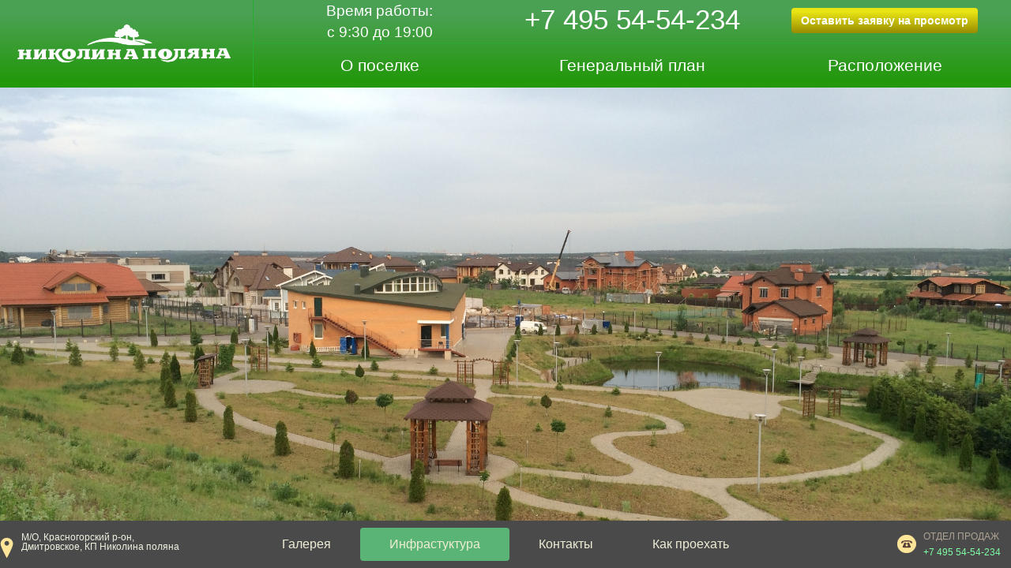

--- FILE ---
content_type: text/html; charset=UTF-8
request_url: http://nikolinapolyana.ru/infrastructure
body_size: 4153
content:
<!DOCTYPE html>
<html lang="en">
<head>
<meta charset="utf-8">
<meta http-equiv="X-UA-Compatible" content="IE=edge">
<!-- <meta name="viewport" content="width=device-width, initial-scale=1"> -->
<meta name="viewport" content="width=1100">
<meta name='yandex-verification' content='6260135e65f2cdf1' />

    <meta name="csrf-param" content="_csrf">
<meta name="csrf-token" content="d1htmc1lTb52Ms3emScjB16uWxFVJo5nfL_hZdt9zzAjaTv8qVMo9x1W9erOEWFKC80qaxwXoysE8IYKrBaAZQ==">
    <title>Инфраструктура</title>

<!--[if lt IE 9]>
      <script src="https://oss.maxcdn.com/html5shiv/3.7.2/html5shiv.min.js"></script>
      <script src="https://oss.maxcdn.com/respond/1.4.2/respond.min.js"></script>
    <![endif]-->
        <link rel="icon" href="/favicon.ico" type="image/x-icon">
    <meta name="keywords" content="Инфраструктура коттеджного поселка Николина Поляна, продажа загородных домов">
<meta name="description" content="Инфраструктура коттеджного поселка Николина Поляна">
<link href="/assets/f9674396/css/bootstrap.css" rel="stylesheet">
<link href="/css/newStyle.css" rel="stylesheet">  </head>
    <body class="">
  	<!-- <a target="_blank" href="http://stroydom2000.ru"><img style="max-width: 100%" src="/i/banner.png" /></a> -->
   <div class="content">
		<div class="firstBlock">
			<div class="container-fluid">
				<div class="row topBlock" style="z-index: 1;">

					<div class="col-xs-3 text-center">
						<a href="/"> <img src="/images/logo.png" alt=""
							style="padding: 25px 0px; max-height: 111px; max-width: 100%;" />
						</a>
					</div>

					<div class="col-xs-9 mainMenu">
						<div class="col-xs-12">
							<div class="wrapperUpperPartmainMenu text-center">
								<div class="col-xs-4 upperItemMenu">
									<div class="workTime">
										Время работы:<br> c 9:30 до 19:00
									</div>
								</div>
								<div class="col-xs-4 upperItemMenu">
									<div class="phone">+7 495 54-54-234</div>
								</div>
								<div class="col-xs-4 upperItemMenu">
									<button class="btn btn-request">Оставить заявку на просмотр</button>
								</div>
							</div>
						</div>

						<div class="col-xs-12">
							<div class="wrapperUpperPartmainMenu text-center">
								<div class="col-xs-4 lowerItemMenu">
									<a href="/about">О поселке</a>
								</div>
								<div class="col-xs-4 lowerItemMenu">
									<a href="/genplan">Генеральный план</a>
								</div>
								<div class="col-xs-4 lowerItemMenu">
									<a href="/map">Расположение</a>
								</div>
							</div>
						</div>
					</div>
					<!-- 	<div class="mainMenu">
			  				  	</div>
			  	 -->
				</div>
			</div>
		</div>

		<div class="secondBlock infraBack">
			<div class="container-fluid containerMiddle">
				<div class="row">
					<div class="col-xs-12">
						<div class="wrapper-content">
		    	<div class="innerWrapperContent infrastructurePage">
<div class="row"></div>
<!-- <div class="row wrapperInfraContent text-justify">
<h1 style="color: white;">Инфраструктура</h1>
<img src="/images/transport.jpg" alt="" style="padding: 120px 15px; float: left;" />
<div class="wrapperTextInfra">
<p>В Шаховском районе располагаются три водохранилища с пляжными зонами и
асфальтированным подъездом.</p>
<p>Рыбалка в озерах и водохранилищах. Охота в красивейших лесах. В
нескольких километрах от поселка есть озеро, в которое запущена рыба.
Это место идеально подходит для круглогодичной рыбалки.</p>
<p>В расположенном рядом населенном пункте Шаховская, где проживает около
25 000 человек, есть вся городская инфраструктура: автосервисы и
мойки, рестораны и бары, круглосуточные супермаркеты, строительные и
продуктовые рынки и ярмарки.</p>
<p>В 2015 году также вводится в эксплуатацию большой торговый центр.</p>
<p>От железнодорожной станции до поселка можно добраться на автобусе за
15 минут, а остановка размещена в 7 минутах от въезда на территорию
поселка.</p>
<p>В поселке "Рузский Мыс" на Новой Риге вы найдете все, что необходимо
для комфортного проживания.</p>
<p>Здесь предусмотрена круглогодичная охрана и поддержка коммунальных
служб 24 часа в сутки на случай непредвиденных ситуаций.</p>
<p>Круглый год здесь доступны все виды активного отдыха: катание на
катерах, отдых на общем для всех жителей поселка пляже, пешие прогулки
по восхитительному лесу, велосипеды и квадроциклы, лыжи и снегоходы,
охота и рыбалка.</p>
<p>На территории поселка предусмотрено размещение современных детских площадок.</p>
</div>
</div>
-->
</div>
		    </div>
					</div>
				</div>
			</div>
		</div>
	</div>

	<div class="thirdBlock">
		<div class="container-fluid wrapperFooter">
			<div class="row">
				<div class="col-xs-3">
					<div class="wrapperLeftFooter">
						<img src="/images/new_footer_item1.png" alt="" /> М/О, Красногорский р-он,<br> Дмитровское, КП Николина поляна<br>

					</div>
					<!--LiveInternet counter--><script type="text/javascript"><!--
						document.write("<a href='//www.liveinternet.ru/click' "+
						"target=_blank><img src='//counter.yadro.ru/hit?t45.14;r"+
						escape(document.referrer)+((typeof(screen)=="undefined")?"":
						";s"+screen.width+"*"+screen.height+"*"+(screen.colorDepth?
						screen.colorDepth:screen.pixelDepth))+";u"+escape(document.URL)+
						";"+Math.random()+
						"' alt='' title='LiveInternet' "+
						"border='0' width='31' height='31' style='padding: 0; margin: 0px 15px; float: none; position: absolute; bottom: 4px; left: 230px;'><\/a>")
						//--></script><!--/LiveInternet-->
				</div>
				<div class="col-xs-6">
					<div class="footerMenu">
		    <ul id="w0" class="nav-pills nav-justified nav"><li><a href="/gallery">Галерея</a></li>
<li class="active"><a href="/infrastructure">Инфрастуктура</a></li>
<li><a href="/contacts">Контакты</a></li>
<li style="white-space: nowrap"><a href="/location">Как проехать</a></li></ul>		   </div>
				</div>
				<div class="col-xs-3">
					<div class="wrapperRightFooter">


						<!-- Yandex.Metrika counter -->
						<script type="text/javascript">
						    (function (d, w, c) {
						        (w[c] = w[c] || []).push(function() {
						            try {
						                w.yaCounter25229126 = new Ya.Metrika({
						                    id:25229126,
						                    clickmap:true,
						                    trackLinks:true,
						                    accurateTrackBounce:true,
						                    webvisor:true
						                });
						            } catch(e) { }
						        });
						
						        var n = d.getElementsByTagName("script")[0],
						            s = d.createElement("script"),
						            f = function () { n.parentNode.insertBefore(s, n); };
						        s.type = "text/javascript";
						        s.async = true;
						        s.src = "https://mc.yandex.ru/metrika/watch.js";
						
						        if (w.opera == "[object Opera]") {
						            d.addEventListener("DOMContentLoaded", f, false);
						        } else { f(); }
						    })(document, window, "yandex_metrika_callbacks");
						</script>
						<noscript><div><img src="https://mc.yandex.ru/watch/25229126" style="position:absolute; left:-9999px;" alt="" /></div></noscript>
						<!-- /Yandex.Metrika counter -->




						<img src="/images/new_footer_item2.png" alt="" /> <span
							class="textRightFooter">ОТДЕЛ ПРОДАЖ</span><br> <span
							class="phoneRightFooter">+7 495 54-54-234</span><br>
					</div>
				</div>

				<div class="modal fade" id="myModal" tabindex="-1" role="dialog"
					aria-labelledby="myModalLabel" aria-hidden="true">
					<div class="modal-dialog">
						<div class="modal-content">
							<div class="modal-header">
								<button type="button" class="close" data-dismiss="modal"
									aria-label="Close">
									<span aria-hidden="true">&times;</span>
								</button>
								<h4 class="modal-title" id="myModalLabel">Оставить заявку на
									просмотр</h4>
							</div>
							<div class="modal-body"></div>
						</div>
					</div>
				</div>


			</div>
		</div>
	</div>
<script src="/assets/3800b419/jquery.js"></script>
<script src="/assets/f621282f/yii.js"></script>
<script src="/assets/f9674396/js/bootstrap.js"></script>
<script src="/js/forAll.js"></script>  </body>
</html>


--- FILE ---
content_type: text/css
request_url: http://nikolinapolyana.ru/css/newStyle.css
body_size: 10376
content:
html, body {
	height: 100%;
}
body {
	font-family: Helvetica, Arial, sans-serif;
	/*min-width: 1100px;*/
}
.content {
  box-sizing: border-box;
  min-height: 100%;
  padding-bottom: 60px;
  /*min-width: 1100px;*/
}
.thirdBlock {
  height: 60px;
  margin-top: -60px;
  padding: 9px 0px;
  /*min-width: 1100px;*/
}
.secondBlock {
	/*min-width: 1100px;*/
}
.firstBlock {
	/*min-width: 1100px;*/
}
.row {
	margin: 0;
}
.container-fluid, .col-xs-12, .col-xs-11, .col-xs-10, .col-xs-9, .col-xs-8, .col-xs-7, .col-xs-6, .col-xs-5, .col-xs-4, .col-xs-3, .col-xs-2, .col-xs-1 {
	padding: 0;
}
.container-fluid {
	min-width: 1100px !important;
}
/* .containerMiddle {
	height: 100%;
} */
/* .wrapper-content, */
/* .mainPage,
.innerWrapperContent,
.secondBlock {
	height: 100%;
} */
.mainMenu ul.nav-justified {
  line-height: 35px;
}
.topBlock {
/* 	background: #336600;
  background: rgba(51,102,0, .8); */
background: #4ba153; /* Old browsers */
background: -moz-linear-gradient(top,  #4ba153 16%, #22980a 94%); /* FF3.6+ */
background: -webkit-gradient(linear, left top, left bottom, color-stop(16%,#4ba153), color-stop(94%,#22980a)); /* Chrome,Safari4+ */
background: -webkit-linear-gradient(top,  #4ba153 16%,#22980a 94%); /* Chrome10+,Safari5.1+ */
background: -o-linear-gradient(top,  #4ba153 16%,#22980a 94%); /* Opera 11.10+ */
background: -ms-linear-gradient(top,  #4ba153 16%,#22980a 94%); /* IE10+ */
background: linear-gradient(to bottom,  #4ba153 16%,#22980a 94%); /* W3C */
filter: progid:DXImageTransform.Microsoft.gradient( startColorstr='#4ba153', endColorstr='#22980a',GradientType=0 ); /* IE6-9 */
}
.workTime {
	color: #fff;
  font-size: 19px;	
}
.phone {
	  color: #fff;
  font-size: 250%;
  white-space: nowrap;
}
.btn-request {
	font-weight: bold;
	margin: 10px 0px;
	background: #fab300; /* Old browsers */
	background: -moz-linear-gradient(top, #E9E414 16%, #9C9102 94%);
	/* FF3.6+ */
	background: -webkit-gradient(linear, left top, left bottom, color-stop(16%, #E9E414),
		color-stop(94%, #9C9102)); /* Chrome,Safari4+ */
	background: -webkit-linear-gradient(top, #E9E414 16%, #9C9102 94%);
	/* Chrome10+,Safari5.1+ */
	background: -o-linear-gradient(top, #E9E414 16%, #9C9102 94%);
	/* Opera 11.10+ */
	background: -ms-linear-gradient(top, #E9E414 16%, #9C9102 94%);
	/* IE10+ */
	background: linear-gradient(to bottom, #E9E414 16%, #9C9102 94%);
	/* W3C */
	filter: progid:DXImageTransform.Microsoft.gradient( startColorstr='#E9E414',
		endColorstr='#9C9102', GradientType=0); /* IE6-9 */
	color: white;
	border: 1px;
}
.upperItemMenu {
  border-bottom: 1px solid rgb(39, 173, 49);
  height: 55px;
}
.mainMenu {
	border-left: 1px solid rgb(39, 173, 49);
}
.navbar.navbar-default {
	margin: 0;
}

/* .wrapperFooter */ .thirdBlock {
  background: #000000;
  background: rgba(29,29,29, .8);
  /*min-width: 1100px;*/
}
.footerMenu ul.nav-justified {
  
}
.mainMenu ul.nav-justified li a, .upperItemMenu a {
  padding: 10px 0px;
  color: white;
  font-size: 21px;
}
.upperItemMenu a,
.lowerItemMenu a {
	padding: 13px 0px;
  color: white;
  font-size: 21px;
  display: block;
}
.lowerItemMenu a:hover,
.lowerItemMenu a:focus {
	text-decoration: none;
	background-color: #5AB475;
}
.footerMenu ul.nav-justified li a{
  color: #f0edd6;
  font-size: 16px;
}
.mainMenu .nav > li > a:hover
.mainMenu .nav > li > a:focus {
  text-decoration: none;
  background-color: #5AB475;
}
.footerMenu .nav > li > a:hover, .footerMenu .nav > li > a:focus {
  text-decoration: none;
  background-color: #474747;
}
.nav-pills > li.active > a, .nav-pills > li.active > a:hover, .nav-pills > li.active > a:focus {
	text-decoration: none;
  background-color: #5AB475;
}
.wrapperUpperPartmainMenu {
	height: 55px;
}
.navbar-default {
	background-color: transparent;
	border-color: transparent;
}
.navbar-fixed-top {
	border-width: 0;	
}
.navbar {
	border: none;
	min-height: 40px;
}
.mainPage {
  /* background: url(../i/background_image/main.jpg); */
  -moz-background-size: cover;
  -webkit-background-size: cover;
  -o-background-size: cover;
  background-size: cover;
}
.secondBlock {
	/* background: url(../i/background_image/main.jpg); */
	/* -moz-background-size: cover;
  -webkit-background-size: cover;
  -o-background-size: cover;
  background-size: cover; */
    /*min-width: 1100px;*/
}
.mainBack, .contactsBack, .infraBack {
  background: url(../i/background_image/main.jpg);
  -moz-background-size: cover;
  -webkit-background-size: cover;
  -o-background-size: cover;
  background-size: cover;
    /*min-width: 1100px;*/
      /* background-position: bottom; */
}
.mapBack {
	background-color: #127C34;
}
.galleryBack {
	background-color: #000000;
}
.genplanBack {
	background-color: #ffffff;
}
.wrapperLeftFooter {
  font-size: 12px;
  color: #f0f0e1;
  line-height: 12px;
  padding-top: 6px;
}
.wrapperLeftFooter img {
  float: left;
  padding-right: 10px;
    padding-top: 6px
}
.wrapperLeftFooter a {
	color: #f0edd6;
	text-decoration: underline;
}
.wrapperLeftFooter a:focus {
	color: #f0edd6;
}
.textRightFooter {
	font-size: 12px;
	color: #aea393;
}
.phoneRightFooter {
	font-size: 12px;
	color: #7FFFA6;
}
.wrapperRightFooter img {
  padding: 9px 9px;
  float: left;
}
.wrapperRightFooter {
	float: right;
  white-space: nowrap;
  padding-right: 15px;	
}
.wrapperFooter {
  /* position: absolute;
  bottom: 0px;
  min-height: 43px; */
  /* position: absolute;
  bottom: 0;
  left: 0;
  right: 0;
  min-height: 43px; */
}
/* .wrapperContentWithoutFooter {
  min-height: 100%;
  margin-bottom: -45px;
  padding-bottom: 45px;
  height: 100%;
} */
#simsim {
	max-width: 100%;
}
.b-main-title, h4 {
	  color: #FE2;
}
h1{
  margin: 0;
  text-align: center;
  padding-top: 15px;
  color: #FE2;
  text-shadow: 0 1px 0 rgba(0,0,0, .5);
}
h2 {
	color: #FE2;
  text-shadow: 0 1px 0 rgba(0,0,0, .5);
}
.wrapperInfraContent {
  width: 1080px;
  margin: 80px auto 50px auto;
  background: #000000;
  background: rgba(29,29,29, .8);
  color: #ffffff;
  padding: 15px 10px;
    min-height: 684px;
}
.b-plus.u-clear-fix.tabs-navigation a {
	color: white;
}
.b-plus.u-clear-fix.tabs-navigation {
	margin: 0 auto;
  width: 715px;
}
.wrapperPageAboutText {
	  width: 740px;
  margin: 0 auto;
  color: #FE2;
  background: rgba(29,29,29, .8);
  color: #FE2;
  padding: 15px 10px;
}
.wrapperPiece {
  width: 148px;
  height: 165px;
  margin: 0 auto;
  text-align: center;
  text-decoration: none;
  border: 1px dotted;
  border-radius: 3px;
  background-color: #336600;
  padding: 15px;
  float: left;
  margin: 15px;
  cursor: pointer;
}
#mapster_wrap_0 {
	  margin: 0 auto;
}



.b-popup.b-popup__plus {
  width: 940px;
  /* left: 20%; */
}
.b-popup__plus {
  font-size: 30px;
  height: 346px;
}
.b-popup {
  position: absolute;
  width: 90%;
  /* left: 5%; */
  height: 360px;
  color: #777264;
  z-index: 6000;
  /* top: -200%; */
  display: none;
}
.b-popup_l-t {
  position: absolute;
  left: 1px;
  top: 1px;
  width: 26px;
  height: 25px;
  background: url("../i/popup-l-t.png") no-repeat;
}
.b-popup_t {
  position: absolute;
  left: 26px;
  right: 26px;
  top: 1px;
  height: 25px;
  background: url("../i/popup-t.png");
}
.b-popup_r-t {
  position: absolute;
  right: 1px;
  top: 1px;
  width: 26px;
  height: 25px;
  background: url("../i/popup-r-t.png") no-repeat;
}
.b-popup_l {
  position: absolute;
  left: 1px;
  width: 26px;
  top: 25px;
  bottom: 25px;
  background: url("../i/popup-l.png");
}
.b-popup_r {
  position: absolute;
  right: 1px;
  width: 26px;
  top: 25px;
  bottom: 25px;
  background: url("../i/popup-r.png");
}
.b-popup_l-b {
  position: absolute;
  left: 1px;
  bottom: 1px;
  width: 26px;
  height: 25px;
  background: url("../i/popup-l-b.png") no-repeat;
}
.b-popup_b {
  position: absolute;
  left: 26px;
  right: 26px;
  bottom: 1px;
  height: 25px;
  background: url("../i/popup-b.png");
}
.b-popup_r-b {
  position: absolute;
  right: 1px;
  bottom: 1px;
  width: 26px;
  height: 25px;
  background: url("../i/popup-r-b.png") no-repeat;
}
.b-popup__box {
  position: absolute;
  left: 26px;
  right: 26px;
  top: 25px;
  bottom: 25px;
  background: #fff3cb;
  z-index: 120;
}
.b-popup__close {
  position: absolute;
  right: -7px;
  top: -7px;
  width: 30px;
  height: 31px;
  background: url("../i/i-sprite.png") no-repeat 0 -35px;
  z-index: 120;
}
.about_img {
  border-radius: 1px;
  border: 1px solid rgba(86,65,53,0.25);
  width: 248px;
  height: 240px;
}
.b-popup__plus h1 {
  font-size: 30px;
  line-height: 40px;
  color: #554034;
  text-align: left;
}
.b-popup__plus .b-popup__box .u-clear-fix div + div p {
  margin-right: 40px;
  max-height: 264px;
  overflow: hidden;
}
.b-popup p {
  font-size: 16px;
  line-height: 21px;
}
.b-popup__plus .b-popup__box .u-clear-fix div {
  float: left;
  vertical-align: top;
  width: 248px;
  margin-right: 45px;
  margin-top: 25px;
  margin-left: 28px;
  position: relative;
}
.b-popup__plus .b-popup__box .u-clear-fix div + div {
  width: 530px;
  margin: 20px 0 0 0;
}
.wrapperTextInfra {
  padding-right: 70px;
  padding-top: 25px;
}
.pageAbout {
	  margin: 155px 0px;
}
.wrapperContactsContent {
	  width: 1080px;
  margin: 80px auto 50px auto;
  background: #000000;
  background: rgba(29,29,29, .8);
  color: #ffffff;
  padding: 15px 10px;
}
.fotorama, .fotorama__stage {
	max-height: 820px;
}
.modal-title {
	color: black;
}
.mainPageDescribe {
  background: rgba(29,29,29, .8);
  color: #f0edd6;
  padding: 15px 10px;
  font-size: 25px;
  margin: 70px 0px 70px 70px;
  border-radius: 5px;
  display: inline-block;
}
.mapper {
	  margin: 0 auto;
}
#item_main {
	display: block;	
}
#item_main.b-popup.b-popup__plus {
	left: 50%;
    margin-left: -470px;
}

#svg-layer {
  position: absolute;
    z-index: 30;    
    top: 50%;
    left: calc(50% + 1px);
    transform: translate(-50%, -50%);
}
.polygon:hover{
  fill: #3065ff;
    fill-opacity: 0.7;
    stroke: #3065ff;
    stroke-opacity: 0.7;
}

--- FILE ---
content_type: application/javascript
request_url: http://nikolinapolyana.ru/js/forAll.js
body_size: 5313
content:
$(document).ready(function() {
	
	$('.btn-request').click(function(e) {
		e.preventDefault();
		//$('.modal-title').html('Оставить заявку');
		$('#myModal .modal-body').load('/ajax/request');
		$('#myModal').modal();
		
	});
	
	$(document).on('submit', '#contact-form', function(e) {
		e.preventDefault();
		//$('#formrequest-url').val(window.location);
		 var form = $(this);
         var formParams = form.serialize();
         $.ajax({
        	  type: "POST",
        	  url: "/ajax/request",
        	  data: { formParams: formParams }
        	})
        	  .done(function( msg ) {
        	    //alert( "Data Saved: " + msg );
        		  $('#myModal .modal-body').html('<p class="answerOnrequest">Спасибо за заявку! Мы свяжемся с Вами в ближайшее время.</p>');
        	  }).error(function(textStatus, jqXHR) {
        		  //alert(jqXHR);
        		  $('#myModal .modal-body').html('<p class="answerOnrequest">По техническим причинам мы не смогли получить Вашу заявку. Пожалуйста, позвоните по номеру +7 (499) 322 22 64 для оформления заявки через оператора. Спасибо за понимание.</p>');
        	  });
		//alert(formParams);
		return false;
	});
	
	var heightToSet = $(document).height()-171;
	if($('.mainPage').length != 0) {
		
		$('.secondBlock').css('height', heightToSet);
		
		$(window).resize(function() {
			//$('.secondBlock').css('height', heightToSet);
			$('#map').css('height', heightToSet)
		});
	}
	
	if($('.locationPage').length > 0) {
		$('#map').css('height', heightToSet);
	}
	if($('.infrastructurePage').length > 0) {
		$('.secondBlock').css('height', heightToSet);
	}
	//alert();
	
	
	if(window.navigator.userAgent.match('Android') || window.navigator.userAgent.match('iPhone') || window.navigator.userAgent.match('iPad') || window.navigator.userAgent.match('AppleWebKit')) {
		if(window.orientation == 90 || window.orientation == -90) {
			if($('.pageAbout').length > 0) {
				setTimeout("$('.secondBlock').css('height', ($(document).height()-171));", 500);
				setTimeout("$('.pageAbout').css('margin-top', '10px');", 500);
			}
		} else if(window.orientation == 0 || window.orientation == -180) {
			if($('.infrastructurePage').length > 0) {
				$('.secondBlock').css('height', heightToSet);
			}
		}
	}
	
	$(window).on('orientationchange', function() {
		
		if(window.orientation == 90 || window.orientation == -90) {
			if($('#mapImage').length > 0) {
				$('.secondBlock').css('height', $('#mapImage').height());
			}
			if($('.contactsPage').length > 0) {
				$('.secondBlock').css('height', ($('.contactsPage').height()+130));
			}
			if($('.infrastructurePage').length > 0) {
				setTimeout("$('.secondBlock').css('height', ($('.infrastructurePage').height()+130));", 500);
			}
			if($('.pageAbout').length > 0) {
				setTimeout("$('.secondBlock').css('height', ($(document).height()-171));", 500);
				setTimeout("$('.pageAbout').css('margin-top', '10px');", 500);
			}
			if($('.mainBack').length > 0) {
				setTimeout("$('.secondBlock').css('height', ($(window).height()-171));", 500);
			}
			if($('.galleryBack').length > 0) {
				setTimeout("$('.secondBlock').css('height', '820px');", 500);
				setTimeout("$('.fotorama').css('margin-top', '0px');", 500);
			}
			if($('.locationPage').length > 0) {
				setTimeout("$('.secondBlock').css('height', ($(window).height()-171));", 500);
				setTimeout("$('#map').css('height', ($(window).height()-171));", 500);
				google.maps.event.trigger(map, 'resize');
			}
			
		} else if(window.orientation == 0 || window.orientation == 180) {
			if($('.pageAbout').length > 0) {
				setTimeout("$('.secondBlock').css('height', ($(document).height()-171));", 500);
				setTimeout("$('.pageAbout h1').css('margin-top', '155')", 500);
			} else if($('.galleryBack').length > 0) {
				setTimeout("$('.secondBlock').css('height', ($(document).height()-171));", 500);
				setTimeout("$('.fotorama').css('margin-top', (($('.secondBlock.galleryBack').height()-820)/2));", 500);
			} else if($('.locationPage').length > 0) {
				setTimeout("$('.secondBlock').css('height', ($(document).height()-171));", 500);
				setTimeout("$('#map').css('height', ($(document).height()-171));", 500);
				setTimeout("google.maps.event.trigger(map, 'resize');", 500);
			} else {
				setTimeout("$('.secondBlock').css('height', ($(document).height()-171));", 500);
			}
			
		}
		
		//window.orientation
		//$('.thirdBlock').css('position', 'absolute');
		//$('.thirdBlock').css('bottom', '0px');
		/*if($('#mapImage').height() < ($(document).height()-171)) {
			$('.secondBlock').css('height', $('#mapImage').height())
		}*/
		//alert($(document).height());
	});
	
	
	
	//var selector = '';
	$('.b-plus.u-clear-fix.tabs-navigation .wrapperPiece').click(function(e) {
		e.preventDefault();
		var selector = '#item_' + ($(this).index() + 1);
		$(selector).bPopup();
		
		$('.b-popup__close').click(function(e) {
			e.preventDefault();
			$(selector).bPopup().close();
		});
	});
	
	//$('.fotorama').css('height', heightToSet);
	
});